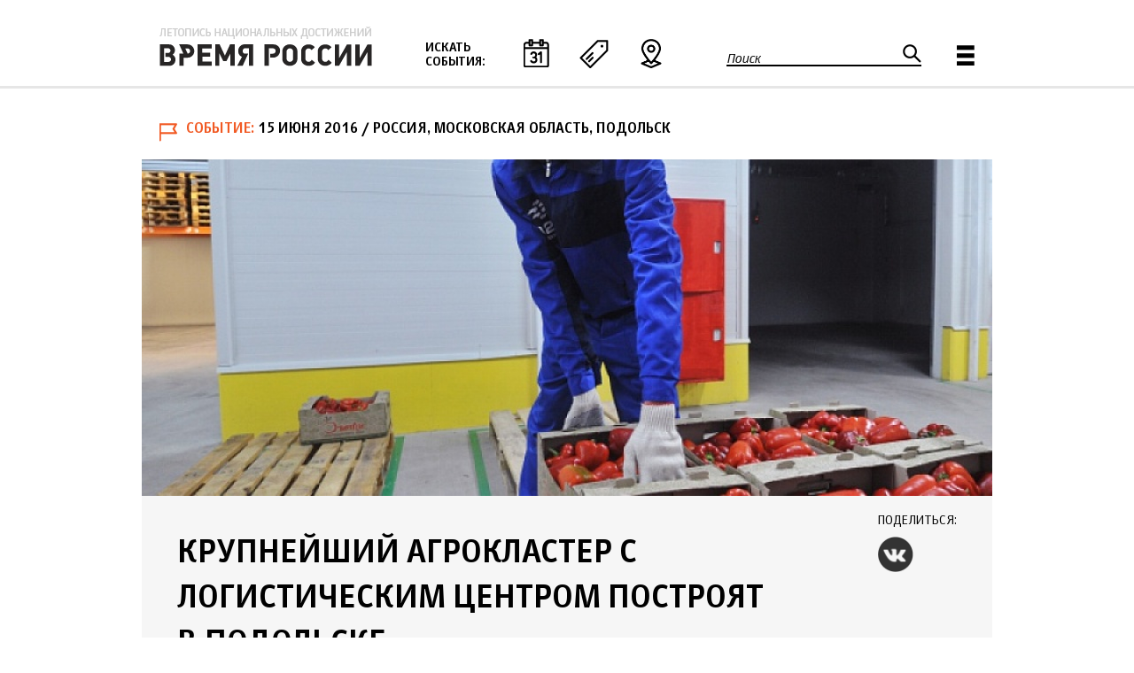

--- FILE ---
content_type: text/html; charset=utf-8
request_url: https://xn--b1agjasmlcka4m.xn--p1ai/event/krupneyshiy-agroklaster-s-logisticheskim-centrom-postroyat-v-podolske
body_size: 12834
content:
<!DOCTYPE html>
<!--[if IEMobile 7]><html class="iem7"  lang="ru" dir="ltr"><![endif]-->
<!--[if lte IE 6]><html class="lt-ie9 lt-ie8 lt-ie7"  lang="ru" dir="ltr"><![endif]-->
<!--[if (IE 7)&(!IEMobile)]><html class="lt-ie9 lt-ie8"  lang="ru" dir="ltr"><![endif]-->
<!--[if IE 8]><html class="lt-ie9"  lang="ru" dir="ltr"><![endif]-->
<!--[if (gte IE 9)|(gt IEMobile 7)]><!--><html  lang="ru" dir="ltr" prefix="fb: http://ogp.me/ns/fb# og: http://ogp.me/ns#"><!--<![endif]-->

<head>
  <meta charset="utf-8" />
<link rel="shortcut icon" href="https://xn--b1agjasmlcka4m.xn--p1ai/sites/default/files/favicon.ico" type="image/vnd.microsoft.icon" />
<meta name="description" content="Планируется возвести овощехранилища, мультитемпературные склады, цеха для обработки сельхозпродукции, торговые павильоны и бизнес-центр" />
<meta name="generator" content="Drupal 7 (http://drupal.org)" />
<link rel="image_src" href="https://xn--b1agjasmlcka4m.xn--p1ai/sites/default/files/node/2796/ovoshchisergey-pivovarov.jpg" />
<link rel="canonical" href="https://xn--b1agjasmlcka4m.xn--p1ai/event/krupneyshiy-agroklaster-s-logisticheskim-centrom-postroyat-v-podolske" />
<link rel="shortlink" href="https://xn--b1agjasmlcka4m.xn--p1ai/node/2796" />
<meta property="fb:app_id" content="1502746416687482" />
<meta property="og:site_name" content="Время России" />
<meta property="og:type" content="article" />
<meta property="og:url" content="https://xn--b1agjasmlcka4m.xn--p1ai/event/krupneyshiy-agroklaster-s-logisticheskim-centrom-postroyat-v-podolske" />
<meta property="og:title" content="Крупнейший агрокластер с логистическим центром построят в Подольске" />
<meta property="og:description" content="Планируется возвести овощехранилища, мультитемпературные склады, цеха для обработки сельхозпродукции, торговые павильоны и бизнес-центр" />
<meta property="og:image" content="https://xn--b1agjasmlcka4m.xn--p1ai/sites/default/files/node/2796/ovoshchisergey-pivovarov.jpg" />
<meta name="twitter:card" content="summary" />
<meta name="twitter:url" content="https://xn--b1agjasmlcka4m.xn--p1ai/event/krupneyshiy-agroklaster-s-logisticheskim-centrom-postroyat-v-podolske" />
<meta name="twitter:title" content="Крупнейший агрокластер с логистическим центром построят в Подольске" />
  <title>Крупнейший агрокластер с логистическим центром построят в Подольске | Время России</title>

      <meta name="MobileOptimized" content="width">
    <meta name="HandheldFriendly" content="true">
    <meta name="viewport" content="width=device-width">
    <!--[if IEMobile]><meta http-equiv="cleartype" content="on"><![endif]-->

  <link type="text/css" rel="stylesheet" href="https://xn--b1agjasmlcka4m.xn--p1ai/sites/default/files/css/css_lQaZfjVpwP_oGNqdtWCSpJT1EMqXdMiU84ekLLxQnc4.css" media="all" />
<link type="text/css" rel="stylesheet" href="https://xn--b1agjasmlcka4m.xn--p1ai/sites/default/files/css/css_vZ_wrMQ9Og-YPPxa1q4us3N7DsZMJa-14jShHgRoRNo.css" media="all" />
<link type="text/css" rel="stylesheet" href="https://xn--b1agjasmlcka4m.xn--p1ai/sites/default/files/css/css_kQx9JxPF0eFisdaGHrVeKbXV1RVULppMB8fG3GKV4-s.css" media="all" />
<link type="text/css" rel="stylesheet" href="https://xn--b1agjasmlcka4m.xn--p1ai/sites/default/files/css/css_ZCFLH2lH4_1QjFfmsFNZ_f4-RlYGGvGzFp2H0uXqVzw.css" media="all" />

<!--[if lt IE 10]>
<link type="text/css" rel="stylesheet" href="https://xn--b1agjasmlcka4m.xn--p1ai/sites/default/files/css/css_47DEQpj8HBSa-_TImW-5JCeuQeRkm5NMpJWZG3hSuFU.css" media="all" />
<![endif]-->
<link type="text/css" rel="stylesheet" href="https://xn--b1agjasmlcka4m.xn--p1ai/sites/default/files/css/css_vT9jqsdP_Dqe_uQiaRskOcHFNjjvn2r3D9aWvEiY8EE.css" media="all" />
  <script src="https://xn--b1agjasmlcka4m.xn--p1ai/sites/default/files/js/js_a8MyAHRjajLu6SNTDzhm_ZUhUeIq_Ao6d-T9QrOU9BI.js"></script>
<script>jQuery.migrateMute=true;jQuery.migrateTrace=false;</script>
<script src="https://xn--b1agjasmlcka4m.xn--p1ai/sites/default/files/js/js_uo6tC2eT96vtrr3am7cfMolhvnkfRp4ZMIUvQHN4k4g.js"></script>
<script src="https://xn--b1agjasmlcka4m.xn--p1ai/sites/default/files/js/js__P7Yr_T4QqQrgzqbXVCiakQt7GRqu_IeYJdJEcC_TzQ.js"></script>
<script src="https://xn--b1agjasmlcka4m.xn--p1ai/sites/default/files/js/js_f_BpsloZtITWNBq8h8TQNh4SUGlZKD__yTkMLSN2_t8.js"></script>
<script src="https://xn--b1agjasmlcka4m.xn--p1ai/sites/default/files/js/js_VNqWIpSnP29zpOSyc3CJi0dft9F-kLReUxPefI2Cro0.js"></script>
<script src="https://xn--b1agjasmlcka4m.xn--p1ai/sites/default/files/js/js_PPPB2O06BMAXINO89rAIOVjZWqHrzZHf33qW4GfLLR4.js"></script>
<script>jQuery.extend(Drupal.settings, {"basePath":"\/","pathPrefix":"","setHasJsCookie":0,"ajaxPageState":{"theme":"vrt","theme_token":"kutL-THrSQf30qdnTICe26LLOk_CM6e_kk9S4QmiuWc","jquery_version":"1.10","css":{"modules\/system\/system.base.css":1,"modules\/system\/system.menus.css":1,"modules\/system\/system.messages.css":1,"modules\/system\/system.theme.css":1,"sites\/all\/modules\/contrib\/views_slideshow\/views_slideshow.css":1,"sites\/all\/modules\/contrib\/calendar\/css\/calendar_multiday.css":1,"modules\/field\/theme\/field.css":1,"sites\/all\/modules\/contrib\/geofield_ymap\/geofield_ymap.css":1,"modules\/node\/node.css":1,"modules\/search\/search.css":1,"modules\/user\/user.css":1,"sites\/all\/modules\/contrib\/views\/css\/views.css":1,"sites\/all\/modules\/contrib\/colorbox\/styles\/default\/colorbox_style.css":1,"sites\/all\/modules\/contrib\/ctools\/css\/ctools.css":1,"sites\/all\/modules\/contrib\/views_slideshow\/contrib\/views_slideshow_cycle\/views_slideshow_cycle.css":1,"sites\/all\/modules\/contrib\/compact_forms\/compact_forms.css":1,"sites\/all\/modules\/contrib\/node_embed\/plugins\/node_embed\/node_embed.css":1,"sites\/all\/modules\/contrib\/hierarchical_select\/hierarchical_select.css":1,"sites\/all\/modules\/contrib\/fivestar\/css\/fivestar.css":1,"sites\/all\/themes\/vrt\/css\/fivestar.css":1,"sites\/all\/modules\/contrib\/ajaxblocks\/ajaxblocks.css":1,"public:\/\/ctools\/css\/d41d8cd98f00b204e9800998ecf8427e.css":1,"sites\/all\/themes\/vrt\/system.menus.css":1,"sites\/all\/themes\/vrt\/system.messages.css":1,"sites\/all\/themes\/vrt\/system.theme.css":1,"sites\/all\/themes\/vrt\/css\/styles.css":1},"js":{"sites\/all\/modules\/contrib\/jquery_update\/replace\/jquery\/1.10\/jquery.min.js":1,"0":1,"sites\/all\/modules\/contrib\/jquery_update\/replace\/jquery-migrate\/1\/jquery-migrate.min.js":1,"misc\/jquery-extend-3.4.0.js":1,"misc\/jquery-html-prefilter-3.5.0-backport.js":1,"misc\/jquery.once.js":1,"misc\/drupal.js":1,"sites\/all\/modules\/contrib\/views_slideshow\/js\/views_slideshow.js":1,"sites\/all\/modules\/contrib\/jquery_update\/replace\/ui\/external\/jquery.cookie.js":1,"sites\/all\/modules\/contrib\/jquery_update\/replace\/jquery.form\/4\/jquery.form.min.js":1,"misc\/ajax.js":1,"sites\/all\/modules\/contrib\/jquery_update\/js\/jquery_update.js":1,"sites\/all\/modules\/contrib\/spamspan\/spamspan.js":1,"public:\/\/languages\/ru_TkEp7YyDlBDsLuLXxouYND646-HUZD7dW_BARtarhjM.js":1,"sites\/all\/libraries\/colorbox\/jquery.colorbox-min.js":1,"sites\/all\/modules\/contrib\/colorbox\/js\/colorbox.js":1,"sites\/all\/modules\/contrib\/colorbox\/styles\/default\/colorbox_style.js":1,"sites\/all\/libraries\/jquery.cycle\/jquery.cycle.all.js":1,"sites\/all\/libraries\/json2\/json2.js":1,"sites\/all\/modules\/contrib\/views_slideshow\/contrib\/views_slideshow_cycle\/js\/views_slideshow_cycle.js":1,"sites\/all\/modules\/contrib\/compact_forms\/compact_forms.js":1,"sites\/all\/modules\/contrib\/views\/js\/base.js":1,"misc\/progress.js":1,"sites\/all\/modules\/contrib\/views_show_more\/views_show_more.js":1,"sites\/all\/modules\/contrib\/views\/js\/ajax_view.js":1,"sites\/all\/modules\/contrib\/geofield_ymap\/js\/geofield_ymap_loader.js":1,"sites\/all\/modules\/contrib\/fivestar\/js\/fivestar.js":1,"sites\/all\/modules\/contrib\/ajaxblocks\/ajaxblocks.js":1,"sites\/all\/themes\/vrt\/js\/common.js":1,"1":1}},"colorbox":{"opacity":"0.85","current":"{current} \u0438\u0437 {total}","previous":"\u00ab \u041f\u0440\u0435\u0434\u044b\u0434\u0443\u0449\u0438\u0439","next":"\u0421\u043b\u0435\u0434\u0443\u044e\u0449\u0438\u0439 \u00bb","close":"\u0417\u0430\u043a\u0440\u044b\u0442\u044c","maxWidth":"98%","maxHeight":"98%","fixed":true,"mobiledetect":true,"mobiledevicewidth":"480px","file_public_path":"\/sites\/default\/files","specificPagesDefaultValue":"admin*\nimagebrowser*\nimg_assist*\nimce*\nnode\/add\/*\nnode\/*\/edit\nprint\/*\nprintpdf\/*\nsystem\/ajax\nsystem\/ajax\/*"},"jcarousel":{"ajaxPath":"\/jcarousel\/ajax\/views"},"viewsSlideshow":{"photo_gallery-entity_view_2_1":{"methods":{"goToSlide":["viewsSlideshowPager","viewsSlideshowSlideCounter","viewsSlideshowCycle"],"nextSlide":["viewsSlideshowPager","viewsSlideshowSlideCounter","viewsSlideshowCycle"],"pause":["viewsSlideshowControls","viewsSlideshowCycle"],"play":["viewsSlideshowControls","viewsSlideshowCycle"],"previousSlide":["viewsSlideshowPager","viewsSlideshowSlideCounter","viewsSlideshowCycle"],"transitionBegin":["viewsSlideshowPager","viewsSlideshowSlideCounter"],"transitionEnd":[]},"paused":0}},"viewsSlideshowControls":{"photo_gallery-entity_view_2_1":{"bottom":{"type":"viewsSlideshowControlsText"}}},"viewsSlideshowCycle":{"#views_slideshow_cycle_main_photo_gallery-entity_view_2_1":{"num_divs":1,"id_prefix":"#views_slideshow_cycle_main_","div_prefix":"#views_slideshow_cycle_div_","vss_id":"photo_gallery-entity_view_2_1","effect":"scrollHorz","transition_advanced":0,"timeout":5000,"speed":700,"delay":0,"sync":0,"random":0,"pause":0,"pause_on_click":0,"play_on_hover":0,"action_advanced":1,"start_paused":1,"remember_slide":0,"remember_slide_days":1,"pause_in_middle":0,"pause_when_hidden":0,"pause_when_hidden_type":"full","amount_allowed_visible":"","nowrap":0,"pause_after_slideshow":0,"fixed_height":1,"items_per_slide":1,"wait_for_image_load":0,"wait_for_image_load_timeout":3000,"cleartype":0,"cleartypenobg":0,"advanced_options":"{\u0022height\u0022:\u0022380px\u0022,\u0022sync\u0022:\u00221\u0022}","advanced_options_choices":0,"advanced_options_entry":""}},"compactForms":{"forms":["user-login-form","search-block-form","webform-client-form-277"],"stars":0},"views":{"ajax_path":"\/views\/ajax","ajaxViews":{"views_dom_id:73ccca593aa83b6a6dd868be5d184f06":{"view_name":"articles","view_display_id":"related_events","view_args":"5+59+69+74+10+93+11+87","view_path":"node\/2796","view_base_path":"articles_feed","view_dom_id":"73ccca593aa83b6a6dd868be5d184f06","pager_element":0},"views_dom_id:923d4ca0a54c74f93e1d9ff81525c17a":{"view_name":"articles","view_display_id":"popular_articles","view_args":"","view_path":"node\/2796","view_base_path":"articles_feed","view_dom_id":"923d4ca0a54c74f93e1d9ff81525c17a","pager_element":0}}},"urlIsAjaxTrusted":{"\/views\/ajax":true,"\/event\/krupneyshiy-agroklaster-s-logisticheskim-centrom-postroyat-v-podolske":true,"\/system\/ajax":true},"better_exposed_filters":{"views":{"articles":{"displays":{"related_events":{"filters":[]},"popular_articles":{"filters":[]}}},"banners":{"displays":{"banners_wide":{"filters":[]}}}}},"geofieldYmap":{"modulePath":"\/sites\/all\/modules\/contrib\/geofield_ymap","presetsPath":"","objectPreset":"","apiKey":"3d67a82e-56dd-41f3-9da3-2713fae0ea5a"},"pathToTheme":{"pathToTheme":"https:\/\/xn--b1agjasmlcka4m.xn--p1ai\/sites\/all\/themes\/vrt"},"ajax":{"edit-fivestar-submit":{"callback":"vrm_fivestar_ajax_submit","event":"mousedown","keypress":true,"prevent":"click","url":"\/system\/ajax","submit":{"_triggering_element_name":"op","_triggering_element_value":"\u041e\u0446\u0435\u043d\u0438\u0442\u044c"}}},"ajaxblocks":{"blockIds":{"2":["views-events_map-events_map","views-events_calendar-events_calendar","views-theme_menu-block"]},"blockDelays":{"views-events_map-events_map":"0","views-events_calendar-events_calendar":"0","views-theme_menu-block":"0"},"path":"node\/2796"}});</script>
      <!--[if lt IE 9]>
    <script src="/sites/all/themes/zen/js/html5-respond.js"></script>
    <![endif]-->
  </head>
<body class="html not-front not-logged-in no-sidebars page-node page-node- page-node-2796 node-type-event section-event" >
      <p id="skip-link">
      <a href="#main-menu" class="element-invisible element-focusable">Jump to navigation</a>
    </p>
      
<div id="page">

  <header class="header" id="header" role="banner">

    
    
    
      <div class="header__region region region-header">
    <div class="inner">
	<div id="block-views-events-map-events-map" class="block block-views first odd">
<div class="block_pane"><div class="block_inner">

      
  <div id="block-views-events_map-events_map-ajax-content" class="ajaxblocks-wrapper ajaxblocks-wrapper-3"></div>
</div></div>
</div>
<div id="block-views-events-calendar-events-calendar" class="block block-views even">
<div class="block_pane"><div class="block_inner">

      
  <div id="block-views-events_calendar-events_calendar-ajax-content" class="ajaxblocks-wrapper ajaxblocks-wrapper-3"></div>
</div></div>
</div>
<div id="block-views-theme-menu-block" class="block block-views odd">
<div class="block_pane"><div class="block_inner">

      
  <div id="block-views-theme_menu-block-ajax-content" class="ajaxblocks-wrapper ajaxblocks-wrapper-3"></div>
</div></div>
</div>
<div id="block-block-6" class="block block-block even">
<div class="block_pane"><div class="block_inner">

      
  <p><a class="header__logo" href="/" id="logo" rel="home" title="Главная"><img alt="Главная" class="header__logo-image" src="/sites/default/files/logo.png" /></a></p>

</div></div>
</div>
<div id="block-block-4" class="block block-block odd">
<div class="block_pane"><div class="block_inner">

        <h2 class="block__title block-title">Искать события:</h2>
    
  <p><a class="date" href="#block-views-events-calendar-events-calendar">По дате</a><a class="theme" href="#block-views-theme-menu-block">По теме</a><a class="map" href="#block-views-events-map-events-map">По месту</a></p>
</div></div>
</div>
<div id="block-search-form" class="block block-search even" role="search">
<div class="block_pane"><div class="block_inner">

      
  <form action="/event/krupneyshiy-agroklaster-s-logisticheskim-centrom-postroyat-v-podolske" method="post" id="search-block-form" accept-charset="UTF-8"><div><div class="container-inline">
      <h2 class="element-invisible">Форма поиска</h2>
    <div class="form-item form-type-textfield form-item-search-block-form">
  <label for="edit-search-block-form--2">Поиск </label>
 <input title="Введите ключевые слова для поиска." type="text" id="edit-search-block-form--2" name="search_block_form" value="" size="15" maxlength="128" class="form-text" />
</div>
<div class="form-actions form-wrapper" id="edit-actions"><input type="submit" id="edit-submit" name="op" value="Поиск" class="form-submit" /></div><input type="hidden" name="form_build_id" value="form-E3Ba5dG6CwTgogtqzf73ch6K-JkRDfT_AjNC06HOBbg" />
<input type="hidden" name="form_id" value="search_block_form" />
</div>
</div></form>
</div></div>
</div>
<div id="block-block-5" class="block block-block odd">
<div class="block_pane"><div class="block_inner">

      
  <p><a href="#block-system-main-menu">Главное меню</a></p>
</div></div>
</div>
<div id="block-system-main-menu" class="block block-system block-menu last even" role="navigation">
<div class="block_pane"><div class="block_inner">

      
  <ul class="menu"><li class="mlid-943 menu__item is-leaf first leaf" data-mlid="943"><a href="/blogs" class="menu__link">Блоги</a></li>
<li class="mlid-938 menu__item is-leaf leaf" data-mlid="938"><a href="/interview" class="menu__link">Интервью</a></li>
<li class="mlid-940 menu__item is-leaf leaf" data-mlid="940"><a href="/photo" class="menu__link">Фоторепортажи</a></li>
<li class="mlid-1281 menu__item is-leaf leaf" data-mlid="1281"><a href="/polls" class="menu__link">Голосования</a></li>
<li class="mlid-937 menu__item is-leaf leaf" data-mlid="937"><a href="/infograph" class="menu__link">Инфографика</a></li>
<li class="mlid-1280 menu__item is-leaf leaf" data-mlid="1280"><a href="/special" class="menu__link">Спец. проекты</a></li>
<li class="mlid-999 menu__item is-leaf leaf" data-mlid="999"><a href="/digests" class="menu__link">Дайджесты</a></li>
<li class="mlid-939 menu__item is-leaf last leaf" data-mlid="939"><a href="/media" class="menu__link">Мультимедиа</a></li>
</ul>
</div></div>
</div>
    </div>
  </div>

  </header>

  <div id="main">

    <div id="content" class="column" role="main">
                  <a id="main-content"></a>
							<div class="title_wrapper">
					<div class="submitted event"><span class="type">Событие</span><span class="date">15 июня 2016</span><span class="place"> / Россия, Московская область, Подольск </span></div><div class="view view-photo-gallery view-id-photo_gallery view-display-id-entity_view_2 view-dom-id-3cad7ab4c6d3facc1d9fc13e15048828">
      
  
  
  
      <div class="view-content">
      
  <div class="skin-default">
    
    <div id="views_slideshow_cycle_main_photo_gallery-entity_view_2_1" class="views_slideshow_cycle_main views_slideshow_main"><div id="views_slideshow_cycle_teaser_section_photo_gallery-entity_view_2_1" class="views-slideshow-cycle-main-frame views_slideshow_cycle_teaser_section">
  <div id="views_slideshow_cycle_div_photo_gallery-entity_view_2_1_0" class="views-slideshow-cycle-main-frame-row views_slideshow_cycle_slide views_slideshow_slide views-row-1 views-row-first views-row-odd" >
  <div class="views-slideshow-cycle-main-frame-row-item views-row views-row-0 views-row-odd views-row-first">
    
  <div class="views-field views-field-field-head-image">        <div class="field-content"><a href="https://xn--b1agjasmlcka4m.xn--p1ai/sites/default/files/styles/big_colorbox/public/node/2796/ovoshchisergey-pivovarov.jpg?itok=WqUvZBoq" title="Крупнейший агрокластер с логистическим центром построят в Подольске" class="colorbox" data-colorbox-gallery="gallery-node-2796-gM2YUMDp8j8" data-cbox-img-attrs="{&quot;title&quot;: &quot;&quot;, &quot;alt&quot;: &quot;&quot;}"><img src="https://xn--b1agjasmlcka4m.xn--p1ai/sites/default/files/styles/head_image_article/public/node/2796/ovoshchisergey-pivovarov.jpg?itok=EXGD_-QH" width="960" height="380" alt="" title="" /></a></div>  </div></div>
</div>
</div>
</div>
      </div>
    </div>
  
  
  
  
  
  
</div> <div class="share"><h2 class="block-title">Поделиться:</h2><a class="vk" href="http://vk.com/share.php?url=https://xn--b1agjasmlcka4m.xn--p1ai/event/krupneyshiy-agroklaster-s-logisticheskim-centrom-postroyat-v-podolske">VK</a></div>											<h1 class="page__title title" id="page-title">Крупнейший агрокластер с логистическим центром построят в Подольске</h1>
														</div>
			                              


<article class="node-2796 node node-event view-mode-full clearfix">

      <header>
                    
			            
          </header>
  
  <div class="field field-summary field-label-hidden"><p>Планируется возвести овощехранилища, мультитемпературные склады, цеха для обработки сельхозпродукции, торговые павильоны и&nbsp;бизнес-центр</p>
</div><div class="field field-name-body field-type-text-with-summary field-label-hidden"><div class="field-items"><div class="field-item even"><p>В городском округе Подольск на площади на 127 га будет создан современный агрокластер. Он обещает стать крупнейшим в стране индустриально-логистическим торговым комплексом, специализирующимся на хранении, переработке и дистрибуции фермерской продукции из Подмосковья и других регионов России.</p>

<p>«На земельном массиве 127 га планируется возвести овощехранилища, мультитемпературные склады, цеха для обработки сельхозпродукции, торговые павильоны, в том числе для торговли с фур (кросс-док), а также бизнес-центр с офисами, отелем и кафетерием. Для легковых и грузовых авто будут оборудованы парковки ёмкостью около 4 тыс. машино-мест. Общая площадь строений проектируемого оптово-распределительного центра может составить 330 тыс. кв. м» — отмечает заместитель председателя Правительства Московской области Герман Елянюшкин.</p>

<p>На территории центра будет создана современная система ветеринарного и фитосанитарного контроля. В зоне хранения готовой продукции предполагается наладить разморозку, дозревание и нарезку сельскохозяйственных продуктов, а в зоне долгосрочного хранения — их мойку, сортировку и калибровку. На этих же площадках будет осуществляться предпродажная подготовка ягод, фруктов и овощей. Реализовывать их планируется в зоне кросс-докинга и в специальном центре торговли малого бизнеса. В новом индустриально-логистическом комплексе будет создана современная ритейл-инфраструктура с единой информационной системой, которая позволит оптимизировать розничную и оптовую реализацию отечественной сельскохозяйственной продукции, а также её доставку конечным потребителям в московский и другие регионы РФ. В их число входят магазины, гостиницы и рестораны, сельскохозяйственные рынки, а также предприятия, работающие в системе социального питания и государственных закупок.</p>

<p>Возвести подмосковный комплекс девелопер рассчитывает в два этапа, строительство планируется начать уже этой осенью. Ввести в эксплуатацию первую и вторую очереди планируется в 2017 и 2019 году соответственно. Общий объём инвестиций в проект оценивается в 26,6 млрд рублей.</p></div></div></div><div class="field field-name-field-authors field-type-field-collection field-label-hidden"><div class="field-items"><div class="field-item even"><div >
  <div class="content">
    <div class="field field-name-field-author-type field-type-text field-label-hidden"><div class="field-items"><div class="field-item even">Источник | фото</div></div></div><div class="field field-name-field-author-link field-type-link-field field-label-hidden"><div class="field-items"><div class="field-item even"><noindex><a href="http://www.mosreg.ru" target="_blank" rel="nofollow"><span>www.mosreg.ru</span></a></noindex></div></div></div>  </div>
</div>
</div></div></div><div class="field field-name-field-theme field-type-taxonomy-term-reference field-label-hidden"><div class="field-items"><div class="field-item even"><span class="lineage-item lineage-item-level-0"><a href="/tema/apk">АПК</a></span></div><div class="field-item odd"><span class="lineage-item lineage-item-level-0"><a href="/tema/infrastruktura">Инфраструктура</a></span></div><div class="field-item even"><span class="lineage-item lineage-item-level-0"><a href="/tema/logistika">Логистика</a></span></div><div class="field-item odd"><span class="lineage-item lineage-item-level-0"><a href="/tema/moskovskaya-oblast">Московская область</a></span></div><div class="field-item even"><span class="lineage-item lineage-item-level-0"><a href="/tema/centralnyy-fo">Центральный ФО</a></span></div></div></div>
  
  
</article>
          </div>

    
    
      <div class="region region-content-two">
    <div class="inner">
	<div id="block-fieldblock-node-event-default-field-significance" class="block block-fieldblock first last odd block-field-significance">
<div class="block_pane"><div class="block_inner">

        <h2 class="block__title block-title">Пожалуйста, оцените важность материала:</h2>
    
  <div class="field field-name-field-significance field-type-fivestar field-label-hidden"><div class="field-items"><div class="field-item even"><form class="fivestar-widget" action="/event/krupneyshiy-agroklaster-s-logisticheskim-centrom-postroyat-v-podolske" method="post" id="fivestar-custom-widget" accept-charset="UTF-8"><div><div  class="clearfix fivestar-user-stars fivestar-form-item fivestar-vr style"><div class="form-item form-type-fivestar form-item-vote">
 <div class="form-item form-type-select form-item-vote">
 <select id="edit-vote--2" name="vote" class="form-select"><option value="-">Выберите оценку</option><option value="20">1</option><option value="40">2</option><option value="60">3</option><option value="80">4</option><option value="100">5</option></select>
</div>

</div>
</div><input class="fivestar-submit form-submit" type="submit" id="edit-fivestar-submit" name="op" value="Оценить" /><input type="hidden" name="form_build_id" value="form-KXszpAzxquik0ClauXAYKey3swcqbJYJm3pUB_ByIYc" />
<input type="hidden" name="form_id" value="fivestar_custom_widget" />
</div></form></div></div></div>
</div></div>
</div>
    </div>
  </div>

      <div class="region region-content-three">
    <div class="inner">
	<div id="block-views-articles-related-events" class="block block-views first odd">
<div class="block_pane"><div class="block_inner">

        <h2 class="block__title block-title">Другие события по теме</h2>
    
  <div class="view view-articles view-id-articles view-display-id-related_events view-dom-id-73ccca593aa83b6a6dd868be5d184f06">
        
  
  
      <div class="view-content">
        <div class="views-row views-row-orig-1 views-row-odd views-row-first views-row-nodetype-event views-row-1">
      
  <div class="views-field views-field-field-list-image-1">        <div class="field-content"><a href="/event/vozvrashchenie-kartin-levitana"><img src="https://xn--b1agjasmlcka4m.xn--p1ai/sites/default/files/styles/feed_thumb/public/node/3364/21maya2017-ivanovooblru.jpg?itok=OowdvedT" width="200" height="200" alt="" title="Возвращение картин Левитана" /></a></div>  </div>  
  <div class="views-field views-field-field-subtitle-1">        <div class="field-content"></div>  </div>  
  <div class="views-field views-field-title">        <span class="field-content"><a href="/event/vozvrashchenie-kartin-levitana"><div class="created">22.05.2017</div>
<div class="title"><div>Возвращение картин Левитана</div></div>
<div class="helper1"><div></div></div>
<div class="helper2"><div></div></div></a></span>  </div>  </div>
  <div class="views-row views-row-orig-2 views-row-even views-row-nodetype-event views-row-2">
      
  <div class="views-field views-field-field-list-image-1">        <div class="field-content"><a href="/event/yubiley-sergeya-shoygu"><img src="https://xn--b1agjasmlcka4m.xn--p1ai/sites/default/files/styles/feed_thumb/public/node/6091/21maya2020-kremlinru.jpg?itok=Vp9WD4Oc" width="200" height="200" title="Юбилей Сергея Шойгу" /></a></div>  </div>  
  <div class="views-field views-field-field-subtitle-1">        <div class="field-content"></div>  </div>  
  <div class="views-field views-field-title">        <span class="field-content"><a href="/event/yubiley-sergeya-shoygu"><div class="created">22.05.2020</div>
<div class="title"><div>Юбилей Сергея Шойгу</div></div>
<div class="helper1"><div></div></div>
<div class="helper2"><div></div></div></a></span>  </div>  </div>
  <div class="views-row views-row-orig-3 views-row-odd views-row-nodetype-event views-row-3">
      
  <div class="views-field views-field-field-list-image-1">        <div class="field-content"><a href="/event/kombikormovyy-zavod-gruppy-cherkizovo"><img src="https://xn--b1agjasmlcka4m.xn--p1ai/sites/default/files/styles/feed_thumb/public/node/155/27oktyabrya2015-wwwgovvrnru2.jpg?itok=mA7wYnBx" width="200" height="200" alt="" title="Животноводческий кластер Группы «Черкизово»" /></a></div>  </div>  
  <div class="views-field views-field-field-subtitle-1">        <div class="field-content"></div>  </div>  
  <div class="views-field views-field-title">        <span class="field-content"><a href="/event/kombikormovyy-zavod-gruppy-cherkizovo"><div class="created">27.10.2015</div>
<div class="title"><div>Комбикормовый завод группы «Черкизово»</div></div>
<div class="helper1"><div></div></div>
<div class="helper2"><div></div></div></a></span>  </div>  </div>
  <div class="views-row views-row-orig-4 views-row-even views-row-last views-row-nodetype-event views-row-4">
      
  <div class="views-field views-field-field-list-image-1">        <div class="field-content"><a href="/event/v-moskve-otkryty-razvorotnyy-tonnel-i-perehod-na-kaluzhskom-shosse"><img src="https://xn--b1agjasmlcka4m.xn--p1ai/sites/default/files/styles/feed_thumb/public/node/4506/27iyulya2018-mosru.jpg?itok=R_tSM7ag" width="200" height="200" title="В Москве открыты разворотный тоннель и переход на Калужском шоссе" /></a></div>  </div>  
  <div class="views-field views-field-field-subtitle-1">        <div class="field-content"></div>  </div>  
  <div class="views-field views-field-title">        <span class="field-content"><a href="/event/v-moskve-otkryty-razvorotnyy-tonnel-i-perehod-na-kaluzhskom-shosse"><div class="created">27.07.2018</div>
<div class="title"><div>В Москве открыты разворотный тоннель и переход на Калужском шоссе</div></div>
<div class="helper1"><div></div></div>
<div class="helper2"><div></div></div></a></span>  </div>  </div>
    </div>
  
  
  
  
  
  
</div>
</div></div>
</div>
<div id="block-views-articles-popular-articles" class="block block-views last even">
<div class="block_pane"><div class="block_inner">

        <h2 class="block__title block-title">Популярное</h2>
    
  <div class="view view-articles view-id-articles view-display-id-popular_articles view-dom-id-923d4ca0a54c74f93e1d9ff81525c17a">
        
  
  
      <div class="view-content">
        <div class="views-row views-row-orig-1 views-row-odd views-row-first views-row-nodetype-event views-row-1">
      
  <div class="views-field views-field-field-list-image-1">        <div class="field-content"><a href="/event/xxviii-moskovskaya-mezhdunarodnaya-knizhnaya-vystavka-yarmarka"><img src="https://xn--b1agjasmlcka4m.xn--p1ai/sites/default/files/styles/feed_thumb/public/node/103/2-6sentyabrya2015-wwwdumagovru2.jpg?itok=Weax-hlt" width="200" height="200" alt="" title="Московская международная книжная выставка-ярмарка" /></a></div>  </div>  
  <div class="views-field views-field-title">        <span class="field-content"><a href="/event/xxviii-moskovskaya-mezhdunarodnaya-knizhnaya-vystavka-yarmarka"><div class="created">02.09.2015</div>
<div class="title"><div>XXVIII Московская международная книжная выставка-ярмарка</div></div>
<div class="helper1"><div></div></div>
<div class="helper2"><div></div></div></a></span>  </div>  </div>
  <div class="views-row views-row-orig-2 views-row-even views-row-nodetype-event views-row-2">
      
  <div class="views-field views-field-field-list-image-1">        <div class="field-content"><a href="/event/v-industrialnom-parke-hrabrovo-otkrylsya-zavod-kompanii-amperteks"><img src="https://xn--b1agjasmlcka4m.xn--p1ai/sites/default/files/styles/feed_thumb/public/node/8113/27aprelya2022-gov39ru.jpg?itok=5OXACTQH" width="200" height="200" title="В индустриального парка «Храброво» открылся завод компании «Ампертекс»" /></a></div>  </div>  
  <div class="views-field views-field-title">        <span class="field-content"><a href="/event/v-industrialnom-parke-hrabrovo-otkrylsya-zavod-kompanii-amperteks"><div class="created">28.04.2022</div>
<div class="title"><div>В индустриальном парке «Храброво» открылся завод компании «Ампертекс»</div></div>
<div class="helper1"><div></div></div>
<div class="helper2"><div></div></div></a></span>  </div>  </div>
  <div class="views-row views-row-orig-3 views-row-odd views-row-nodetype-photogallery views-row-size-big views-row-3">
      
  <div class="views-field views-field-field-list-image-1">        <div class="field-content"><a href="/photogallery/radiotehnicheskie-voyska-vks-rossii-otmechayut-65-letie"><img src="https://xn--b1agjasmlcka4m.xn--p1ai/sites/default/files/styles/photogallery_list/public/15_dekabrya_2016-www.mil_.ru_5.jpg?itok=oDNckrVB" width="390" height="268" alt="" title="65 лет радиотехническим войскам" /></a></div>  </div>  
  <div class="views-field views-field-title">        <span class="field-content"><a href="/photogallery/radiotehnicheskie-voyska-vks-rossii-otmechayut-65-letie"><div class="created">15.12.2016</div>
<div class="title"><div>Радиотехнические войска ВКС России отмечают 65-летие</div></div>
<div class="helper1"><div></div></div>
<div class="helper2"><div></div></div></a></span>  </div>  </div>
    </div>
  
  
  
  
  
  
</div>
</div></div>
</div>
    </div>
  </div>

  </div>

    <footer id="footer" class="region region-footer">
    <div class="inner">
	<div id="block-views-banners-banners-wide" class="block block-views first last odd">
<div class="block_pane"><div class="block_inner">

      
  <div class="view view-banners view-id-banners view-display-id-banners_wide view-dom-id-ab8b49fac8c591776dc7633c6e3e3c20">
        
  
  
      <div class="view-content">
        <div class="views-row views-row-1 views-row-odd views-row-first">
      
  <div class="views-field views-field-field-head-image">        <div class="field-content"><a href="http://времяроссии.рф/articles_feed/all/588"><img src="https://xn--b1agjasmlcka4m.xn--p1ai/sites/default/files/styles/banner_wide/public/banners/frp-01.png?itok=k_AKZV_o" width="440" height="200" title="ФРП" /></a></div>  </div>  </div>
  <div class="views-row views-row-2 views-row-even views-row-last">
      
  <div class="views-field views-field-field-head-image">        <div class="field-content"><a href="https://мывместе.рф"><img src="https://xn--b1agjasmlcka4m.xn--p1ai/sites/default/files/styles/banner_wide/public/banners/myvmestenov-01.png?itok=cD8mP2M7" width="440" height="200" title="мывместе" /></a></div>  </div>  </div>
    </div>
  
  
  
  
  
  
</div>
</div></div>
</div>
    </div>
  </footer>

</div>

  <div class="region region-bottom">
    <div class="inner">
	<div id="block-menu-menu-secondary" class="block block-menu first odd" role="navigation">
<div class="block_pane"><div class="block_inner">

      
  <ul class="menu"><li class="mlid-537 menu__item is-leaf first leaf" data-mlid="537"><a href="http://архив.времяроссии.рф" title="" class="menu__link">Архив издания</a></li>
<li class="mlid-536 menu__item is-leaf leaf" data-mlid="536"><a href="/page/kontakty-i-sotrudnichestvo" class="menu__link">Контакты и сотрудничество</a></li>
<li class="mlid-535 menu__item is-leaf last leaf" data-mlid="535"><a href="/page/o-proekte-i-avtorah" class="menu__link">О проекте и авторах</a></li>
</ul>
</div></div>
</div>
<div id="block-block-2" class="block block-block even">
<div class="block_pane"><div class="block_inner">

      
  <p><strong>Сетевое издание «Время России»</strong></p>

<ul>
	<li>Сетевое издание «Время России» зарегистрировано в Федеральной службе по надзору в сфере связи, информационных технологий и массовых коммуникаций (Роскомнадзоре) 28 декабря 2012 г. Свидетельство о регистрации Эл № ФС77-52384</li>
	<li><a href="/page/politika-konfidencialnosti">Политика конфиденциальности</a></li>
</ul>

</div></div>
</div>
<div id="block-block-1" class="block block-block odd">
<div class="block_pane"><div class="block_inner">

        <h2 class="block__title block-title">Проект в соцсетях:</h2>
    
  <p><a class="vk" href="http://vk.com/timeofrussia">VK</a><!--<a class="fb" href="http://facebook.com/timeofrussia">FB</a><a class="tw" href="http://twitter.com/timeofrussia">TW</a>--></p>
</div></div>
</div>
<div id="block-block-3" class="block block-block even">
<div class="block_pane"><div class="block_inner">

      
  <p class="copy">© Национальный центр трудовой славы, 2012–2026&nbsp;гг.</p>

<p>Разработано в&nbsp;Цифровом Цеху. <a href="/user/login">Вход в систему</a>.</p>

</div></div>
</div>
<div id="block-block-8" class="block block-block last odd">
<div class="block_pane"><div class="block_inner">

      
  <!-- Yandex.Metrika counter -->
<script type="text/javascript">
    (function (d, w, c) {
        (w[c] = w[c] || []).push(function() {
            try {
                w.yaCounter34488500 = new Ya.Metrika({
                    id:34488500,
                    clickmap:true,
                    trackLinks:true,
                    accurateTrackBounce:true,
                    webvisor:true
                });
            } catch(e) { }
        });

        var n = d.getElementsByTagName("script")[0],
            s = d.createElement("script"),
            f = function () { n.parentNode.insertBefore(s, n); };
        s.type = "text/javascript";
        s.async = true;
        s.src = "//mc.yandex.ru/metrika/watch.js";

        if (w.opera == "[object Opera]") {
            d.addEventListener("DOMContentLoaded", f, false);
        } else { f(); }
    })(document, window, "yandex_metrika_callbacks");
</script>
<noscript><div><img src="//mc.yandex.ru/watch/34488500" style="position:absolute; left:-9999px;" alt="" /></div></noscript>
<!-- /Yandex.Metrika counter -->

<script>
  (function(i,s,o,g,r,a,m){i['GoogleAnalyticsObject']=r;i[r]=i[r]||function(){
  (i[r].q=i[r].q||[]).push(arguments)},i[r].l=1*new Date();a=s.createElement(o),
  m=s.getElementsByTagName(o)[0];a.async=1;a.src=g;m.parentNode.insertBefore(a,m)
  })(window,document,'script','//www.google-analytics.com/analytics.js','ga');

  ga('create', 'UA-75985720-1', 'auto');
  ga('send', 'pageview');

</script>

<!--LiveInternet counter--><script type="text/javascript"><!--
document.write("<a href='//www.liveinternet.ru/click' "+
"target=_blank><img src='//counter.yadro.ru/hit?t50.6;r"+
escape(document.referrer)+((typeof(screen)=="undefined")?"":
";s"+screen.width+"*"+screen.height+"*"+(screen.colorDepth?
screen.colorDepth:screen.pixelDepth))+";u"+escape(document.URL)+
";"+Math.random()+
"' alt='' title='LiveInternet' "+
"border='0' width='1' height='1'><\/a>")
//--></script><!--/LiveInternet-->
<!-- Yandex.Metrika counter -->
<script type="text/javascript">
    (function (d, w, c) {
        (w[c] = w[c] || []).push(function() {
            try {
                w.yaCounter37210000 = new Ya.Metrika({
                    id:37210000,
                    clickmap:true,
                    trackLinks:true,
                    accurateTrackBounce:true,
                    webvisor:true
                });
            } catch(e) { }
        });

        var n = d.getElementsByTagName("script")[0],
            s = d.createElement("script"),
            f = function () { n.parentNode.insertBefore(s, n); };
        s.type = "text/javascript";
        s.async = true;
        s.src = "https://mc.yandex.ru/metrika/watch.js";

        if (w.opera == "[object Opera]") {
            d.addEventListener("DOMContentLoaded", f, false);
        } else { f(); }
    })(document, window, "yandex_metrika_callbacks");
</script>
<noscript><div><img src="https://mc.yandex.ru/watch/37210000" style="position:absolute; left:-9999px;" alt="" /></div></noscript>
<!-- /Yandex.Metrika counter -->
</div></div>
</div>
    </div>
  </div>
    <div class="region region-page-bottom">
    <div class="inner">
	
    <!--[if (IE 6)]>
      <script type="text/javascript">
        var IE6UPDATE_OPTIONS = {
          icons_path: "https://xn--b1agjasmlcka4m.xn--p1ai/sites/all/modules/contrib/ie6update/images/",
          message: "Internet Explorer is missing updates required to view this site. Click here to update... ",
          url: "http://www.microsoft.com/windows/internet-explorer/default.aspx"
        }
      </script>
      <script type="text/javascript" src="https://xn--b1agjasmlcka4m.xn--p1ai/sites/all/modules/contrib/ie6update/ie6update.js"></script>
    <![endif]-->
      </div>
  </div>
</body>
</html>


--- FILE ---
content_type: text/css
request_url: https://xn--b1agjasmlcka4m.xn--p1ai/sites/default/files/css/css_ZCFLH2lH4_1QjFfmsFNZ_f4-RlYGGvGzFp2H0uXqVzw.css
body_size: 10069
content:
#colorbox,#cboxOverlay,#cboxWrapper{position:absolute;top:0;left:0;z-index:9999;overflow:hidden;}#cboxOverlay{position:fixed;width:100%;height:100%;}#cboxMiddleLeft,#cboxBottomLeft{clear:left;}#cboxContent{position:relative;}#cboxLoadedContent{overflow:auto;-webkit-overflow-scrolling:touch;}#cboxTitle{margin:0;}#cboxLoadingOverlay,#cboxLoadingGraphic{position:absolute;top:0;left:0;width:100%;height:100%;}#cboxPrevious,#cboxNext,#cboxClose,#cboxSlideshow{border:0;padding:0;margin:0;overflow:visible;width:auto;background:none;cursor:pointer;}#cboxPrevious:active,#cboxNext:active,#cboxClose:active,#cboxSlideshow:active{outline:0;}.cboxPhoto{float:left;margin:auto;border:0;display:block;max-width:100%;max-height:100%;}.cboxIframe{width:100%;height:100%;display:block;border:0;}#colorbox,#cboxContent,#cboxLoadedContent{-moz-box-sizing:content-box;-webkit-box-sizing:content-box;box-sizing:content-box;}#cboxOverlay{background:#000;}#colorbox{outline:0;}#cboxWrapper{background:#fff;-moz-border-radius:5px;-webkit-border-radius:5px;border-radius:5px;}#cboxTopLeft{width:15px;height:15px;}#cboxTopCenter{height:15px;}#cboxTopRight{width:15px;height:15px;}#cboxBottomLeft{width:15px;height:10px;}#cboxBottomCenter{height:10px;}#cboxBottomRight{width:15px;height:10px;}#cboxMiddleLeft{width:15px;}#cboxMiddleRight{width:15px;}#cboxContent{background:#fff;overflow:hidden;}#cboxError{padding:50px;border:1px solid #ccc;}#cboxLoadedContent{margin-bottom:28px;}#cboxTitle{position:absolute;background:rgba(255,255,255,0.7);bottom:28px;left:0;color:#535353;width:100%;padding:4px 6px;-moz-box-sizing:border-box;-webkit-box-sizing:border-box;box-sizing:border-box;}#cboxCurrent{position:absolute;bottom:4px;left:60px;color:#949494;}.cboxSlideshow_on #cboxSlideshow{position:absolute;bottom:0px;right:30px;background:url(/sites/all/modules/contrib/colorbox/styles/default/images/controls.png) no-repeat -75px -50px;width:25px;height:25px;text-indent:-9999px;}.cboxSlideshow_on #cboxSlideshow:hover{background-position:-101px -50px;}.cboxSlideshow_off #cboxSlideshow{position:absolute;bottom:0px;right:30px;background:url(/sites/all/modules/contrib/colorbox/styles/default/images/controls.png) no-repeat -25px -50px;width:25px;height:25px;text-indent:-9999px;}.cboxSlideshow_off #cboxSlideshow:hover{background-position:-49px -50px;}#cboxPrevious{position:absolute;bottom:0;left:0;background:url(/sites/all/modules/contrib/colorbox/styles/default/images/controls.png) no-repeat -75px 0px;width:25px;height:25px;text-indent:-9999px;}#cboxPrevious:hover{background-position:-75px -25px;}#cboxNext{position:absolute;bottom:0;left:27px;background:url(/sites/all/modules/contrib/colorbox/styles/default/images/controls.png) no-repeat -50px 0px;width:25px;height:25px;text-indent:-9999px;}#cboxNext:hover{background-position:-50px -25px;}#cboxLoadingOverlay{background:#fff;}#cboxLoadingGraphic{background:url(/sites/all/modules/contrib/colorbox/styles/default/images/loading_animation.gif) no-repeat center center;}#cboxClose{position:absolute;bottom:0;right:0;background:url(/sites/all/modules/contrib/colorbox/styles/default/images/controls.png) no-repeat -25px 0px;width:25px;height:25px;text-indent:-9999px;}#cboxClose:hover{background-position:-25px -25px;}
.ctools-locked{color:red;border:1px solid red;padding:1em;}.ctools-owns-lock{background:#ffffdd none repeat scroll 0 0;border:1px solid #f0c020;padding:1em;}a.ctools-ajaxing,input.ctools-ajaxing,button.ctools-ajaxing,select.ctools-ajaxing{padding-right:18px !important;background:url(/sites/all/modules/contrib/ctools/images/status-active.gif) right center no-repeat;}div.ctools-ajaxing{float:left;width:18px;background:url(/sites/all/modules/contrib/ctools/images/status-active.gif) center center no-repeat;}
.views_slideshow_cycle_no_display,.views_slideshow_cycle_hidden,.views_slideshow_cycle_controls,.views-slideshow-controls-bottom,.views-slideshow-controls-top,.views_slideshow_cycle_image_count{display:none;}.views-slideshow-cycle-processed .views-slideshow-controls-bottom,.views-slideshow-cycle-processed .views-slideshow-controls-top{display:block;}.views-slideshow-pager-fields img{max-width:75px;max-height:75px;}.views-slideshow-pager-fields div{display:inline;}.views-slideshow-pager-fields > div{padding-left:10px;}.views-slideshow-pager-fields .active img{border:3px solid #000;}.views-slideshow-pager-fields .active{text-decoration:underline;}
.compact-form-wrapper{position:relative;text-align:left;}.compact-form-label{position:absolute;top:1px;left:5px;z-index:1;font-size:.9em;}
.node_embed_dialog{background:#e9e9e9;border:2px solid #333;border-radius:5px;-moz-border-radius:5px;-webkit-border-radius:5px;padding:5px;}.node_embed_dialog .ui-dialog-titlebar{margin:0;padding:5px;background-color:#333;color:#fff;border-radius:5px;-moz-border-radius:5px;-webkit-border-radius:5px;position:relative;}.node_embed_dialog .ui-dialog-titlebar-close{position:absolute;right:5px;color:#fff;}#nodeEmbedDialog{margin:10px 0 0 0;}.node_embed_dialog .nodeEmbedButtons{margin:0;padding:0;}.node_embed_dialog .nodeEmbedButtons button{background:#333;color:#fff;border-radius:5px;-moz-border-radius:5px;-webkit-border-radius:5px;border:1px solid #444;padding:3px 10px;margin:5px 5px 0 0;cursor:pointer;}.node_embed_dialog .nodeEmbedButtons button:hover{border:1px solid #999;}
.hierarchical-select-wrapper .hierarchical-select .selects{float:left;}.hierarchical-select-wrapper .hierarchical-select .selects .grippie{clear:left;height:9px;overflow:hidden;background:#eee url(/sites/all/modules/contrib/hierarchical_select/images/grippie.png) no-repeat center 2px;border:1px solid #ddd;border-top-width:0;cursor:s-resize;margin-right:0.5em;min-width:50px;}.hierarchical-select-wrapper .hierarchical-select select,.hierarchical-select-wrapper .hierarchical-select .add-to-dropbox,.hierarchical-select-wrapper .hierarchical-select .create-new-item{margin:0;margin-right:.5em;margin-bottom:3px;float:left;}.hierarchical-select-wrapper .flat-select{display:none;}.hierarchical-select-wrapper .hierarchical-select .create-new-item{padding:.7em;border:2px outset gray;}.hierarchical-select-wrapper .hierarchical-select .create-new-item{width:11em;}.hierarchical-select-wrapper .hierarchical-select .create-new-item-create,.hierarchical-select-wrapper .hierarchical-select .create-new-item-cancel{float:right;margin:0;margin-left:.4em;}.hierarchical-select-wrapper .hierarchical-select .create-new-item-input{width:10.5em;margin:0;margin-bottom:1em;float:left;clear:right;}.hierarchical-select-level-labels-style-bold .hierarchical-select select option.level-label{font-weight:bold;}.hierarchical-select-level-labels-style-inversed .hierarchical-select select option.level-label{background-color:#000000;color:#FFFFFF;}.hierarchical-select-level-labels-style-underlined .hierarchical-select select option.level-label{text-decoration:underline;}.hierarchical-select-wrapper .hierarchical-select option.has-children{background:url(/sites/all/modules/contrib/hierarchical_select/images/arrow.png) no-repeat right center;padding-right:20px;}p.hierarchical-select-dropbox-limit-warning{padding:0;color:#F7A54F;font-size:110%;padding-left:.5em;}.hierarchical-select-wrapper .dropbox-title{font-size:115%;color:#898989;margin-bottom:0.2em;}.hierarchical-select-wrapper .dropbox{display:inline-block;margin:.5em 0;}.hierarchical-select-wrapper .dropbox table{margin:0;width:auto;max-width:100%;min-width:20em;color:gray;font-size:90%;border:1px solid gray;}tr.dropbox-entry{line-height:1.3em;padding:.3em .6em;}tr.dropbox-entry.even{background-color:transparent;border-bottom:1px solid #CCCCCC;}tr.dropbox-entry.odd{background-color:#EDF5FA;border-bottom:1px solid #CCCCCC;}tr.dropbox-entry.first{border-top:1px solid gray;}tr.dropbox-entry.last{border-bottom:1px solid gray;}.dropbox-selected-item{font-weight:bold;}.hierarchical-select-item-separator{padding-left:.5em;padding-right:.5em;}td.dropbox-remove *,td.dropbox-remove a:link,td.dropbox-remove a:visited{color:#F7A54F;text-decoration:none;}td.dropbox-remove a:hover{text-decoration:underline;}tr.dropbox-is-empty{padding:.5em 1em;}.hierarchical-select-wrapper .nojs .update-button{margin:0 0 1em;}.hierarchical-select-wrapper .nojs .help-text{font-size:90%;color:transparent;display:block;border:1px dotted black;overflow:hidden;width:34em;height:1.2em;padding:.6em;line-height:normal;}.hierarchical-select-wrapper .nojs .help-text:hover{height:auto;width:auto;min-width:25em;max-width:45em;color:gray;}.hierarchical-select-wrapper .nojs .help-text .ask-to-hover{color:gray;font-style:italic;}.hierarchical-select-wrapper .nojs .help-text:hover .ask-to-hover{display:none;}.hierarchical-select-wrapper .nojs .help-text .highlight{text-decoration:underline;}.hierarchical-select-wrapper .nojs .help-text .warning{color:red;}.hierarchical-select-wrapper .nojs .help-text .solutions{margin:0;padding:0;}.hierarchical-select-wrapper.waiting{opacity:0.5;zoom:1;filter:alpha(opacity=50);}.hierarchical-select-config-code{font-family:'Monaco','Lucida Console','Consolas',monospace;}

.ajaxblocks-wrapper-1{background:url(/sites/all/modules/contrib/ajaxblocks/images/loader-1.gif) center center no-repeat;min-height:16px;}.ajaxblocks-wrapper-2{background:url(/sites/all/modules/contrib/ajaxblocks/images/loader-2.gif) center center no-repeat;min-height:16px;}.ajaxblocks-wrapper-3{background:url(/sites/all/modules/contrib/ajaxblocks/images/loader-3.gif) center center no-repeat;min-height:32px;}.ajaxblocks-wrapper-4{background:url(/sites/all/modules/contrib/ajaxblocks/images/loader-4.gif) center center no-repeat;min-height:16px;}.ajaxblocks-wrapper-5{background:url(/sites/all/modules/contrib/ajaxblocks/images/loader-5.gif) center center no-repeat;min-height:32px;}.ajaxblocks-wrapper-6{background:url(/sites/all/modules/contrib/ajaxblocks/images/loader-6.gif) center center no-repeat;min-height:16px;}.ajaxblocks-wrapper-7{background:url(/sites/all/modules/contrib/ajaxblocks/images/loader-7.gif) center center no-repeat;min-height:24px;}.ajaxblocks-wrapper-8{background:url(/sites/all/modules/contrib/ajaxblocks/images/loader-8.gif) center center no-repeat;min-height:11px;}
